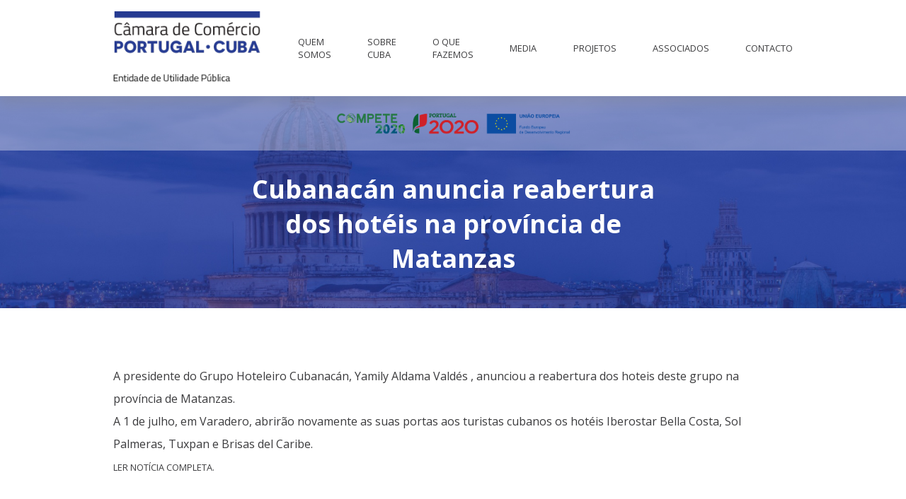

--- FILE ---
content_type: text/css
request_url: https://portugalcuba.com/wp-content/themes/portugalcuba/assets/css/style.css
body_size: 2921
content:
@import url("https://fonts.googleapis.com/css2?family=Open+Sans:wght@400;600;700&display=swap");*{margin:0;padding:0;-webkit-box-sizing:border-box;box-sizing:border-box}html{text-rendering:optimizeLegibility;-webkit-font-smoothing:antialised;-moz-osx-font-smoothing:grayscaled;scroll-behavior:smooth}body{color:#3b3b3d;display:-webkit-box;display:-ms-flexbox;display:flex;-webkit-box-orient:vertical;-webkit-box-direction:normal;-ms-flex-direction:column;flex-direction:column;font-family:'Open Sans', sans-serif;font-size:16px;height:100vh;margin:0 auto;max-width:1920px;width:100%;word-wrap:break-word}@media (max-width: 768px){body{font-size:13px}}@media (max-width: 768px){body{font-size:10px}}.wrapper{-webkit-box-flex:1;-ms-flex:1 0 0px;flex:1 0 0}.section{margin:5em auto 0 auto;width:75%}.columns{-webkit-box-align:start;-ms-flex-align:start;align-items:flex-start;display:-webkit-box;display:-ms-flexbox;display:flex;-webkit-box-pack:center;-ms-flex-pack:center;justify-content:center}.show{display:inherit !important}.swiper{overflow:hidden;position:relative}.swiper-pagination{margin:1em 0;position:initial}.swiper-pagination .swiper-pagination-bullet{background-color:rgba(59,59,61,0.9)}.swiper-pagination .swiper-pagination-bullet-active{background-color:#3b3b3d}h1{font-size:2.25rem;font-weight:700}@media (max-width: 768px){h1{font-size:1.9rem}}@media (max-width: 768px){h1{font-size:1.65rem}}h2{color:#283891;font-size:2rem;font-weight:600;margin-bottom:2rem}@media (max-width: 768px){h2{font-size:1.75rem;margin-bottom:1.75rem}}@media (max-width: 768px){h2{font-size:1.5rem;margin-bottom:1.5rem}}h3{font-size:1.5rem;font-weight:600}@media (max-width: 768px){h3{font-size:1.25rem}}@media (max-width: 768px){h3{font-size:0.9rem}}h4{font-size:1.2rem;font-weight:600}@media (max-width: 768px){h4{font-size:1rem}}@media (max-width: 768px){h4{font-size:0.8rem}}p{font-size:1rem;font-weight:400;line-height:2}@media (max-width: 768px){p{font-size:0.8rem}}@media (max-width: 768px){p{font-size:0.6rem}}a,.small{font-size:0.8rem;font-weight:400;color:#3b3b3d}a{text-transform:uppercase;text-decoration:none}.menu-item>a{font-size:1.2rem;font-weight:600}.button{-webkit-box-align:center;-ms-flex-align:center;align-items:center;border:#283891 solid 1px;border-radius:5px;cursor:pointer;padding:0.5rem;text-transform:uppercase;width:150px}.button p{-webkit-box-align:center;-ms-flex-align:center;align-items:center;color:#283891;display:-webkit-box;display:-ms-flexbox;display:flex;font-weight:600;-webkit-box-pack:center;-ms-flex-pack:center;justify-content:center}.button svg{fill:#283891;stroke:#283891;margin-left:0.5rem;width:1rem}.button:hover{background-color:#283891}.button:hover p{color:#fff}.button:hover svg{fill:#fff;stroke:#fff}.elm-mobile{display:none}@media (max-width: 576px){.elm-mobile{display:inherit}}header{box-shadow:-1px 10px 16px 1px rgba(59,59,61,0.3);-webkit-box-shadow:-1px 10px 16px 1px rgba(59,59,61,0.3);-moz-box-shadow:-1px 10px 16px 1px rgba(59,59,61,0.3);position:relative;width:100%;z-index:99}.navbar{-webkit-box-align:center;-ms-flex-align:center;align-items:center;display:-webkit-box;display:-ms-flexbox;display:flex;-webkit-box-pack:justify;-ms-flex-pack:justify;justify-content:space-between;margin:0 auto;padding:1rem 0;width:75%}.navbar .menu-principal{z-index:99}.navbar .logo-header{-webkit-box-align:start;-ms-flex-align:start;align-items:flex-start;display:-webkit-box;display:-ms-flexbox;display:flex;-webkit-box-flex:1;-ms-flex:1;flex:1;-webkit-box-pack:justify;-ms-flex-pack:justify;justify-content:space-between}.navbar .logo-header img{height:100px;width:auto}.navbar .logo-header svg{fill:#283891;height:2.5em;width:2.5em}.navbar .logo-header .bi-x{display:none}.navbar .logo-header .bi-list{display:inherit}.navbar .logo-header .active .bi-x{display:inherit}.navbar .logo-header .active .bi-list{display:none}.menu{-webkit-box-align:center;-ms-flex-align:center;align-items:center;display:-webkit-box;display:-ms-flexbox;display:flex;font-size:0.8rem;font-weight:400;-webkit-box-pack:end;-ms-flex-pack:end;justify-content:flex-end;position:relative}.menu li{list-style:none}.menu li a{font-size:0.8rem;font-weight:400}.menu li a:hover{color:#283891}.menu>li{padding:0 0 0 4em}.menu .sub-menu{-webkit-box-align:center;-ms-flex-align:center;align-items:center;background-color:#fff;box-shadow:-1px 10px 16px 1px rgba(59,59,61,0.3);-webkit-box-shadow:-1px 10px 16px 1px rgba(59,59,61,0.3);-moz-box-shadow:-1px 10px 16px 1px rgba(59,59,61,0.3);display:none;-webkit-box-orient:vertical;-webkit-box-direction:normal;-ms-flex-direction:column;flex-direction:column;-webkit-box-pack:center;-ms-flex-pack:center;justify-content:center;position:absolute;width:150%}.menu .sub-menu li{border-bottom:solid thin rgba(59,59,61,0.1);padding:0.65em;width:100%}.menu .sub-menu li:last-child{border-bottom:none}.menu .menu-item-has-children{position:relative}.menu .menu-item-has-children>.sub-menu{top:100%}.menu .menu-item-has-children>.sub-menu .menu-item-has-children>.sub-menu{left:100%;top:0;z-index:-1}.menu .menu-item-has-children:last-child>.sub-menu .menu-item-has-children>.sub-menu{left:auto;right:100%;top:0}@media (min-width: 577px){.menu .menu-item-has-children:hover>.sub-menu{display:-webkit-box;display:-ms-flexbox;display:flex}}@media (max-width: 1200px){.navbar{-webkit-box-orient:vertical;-webkit-box-direction:normal;-ms-flex-direction:column;flex-direction:column}.menu-principal{margin-top:2em}}@media (max-width: 576px){.navbar{-webkit-box-orient:vertical;-webkit-box-direction:normal;-ms-flex-direction:column;flex-direction:column;width:90%}.navbar .logo-header{width:100%}.navbar .logo-header img{height:75px;width:auto}.menu-principal{margin-top:1em;width:100%}.menu-principal.hide{display:none}.menu-principal .menu{-webkit-box-orient:vertical;-webkit-box-direction:normal;-ms-flex-direction:column;flex-direction:column;width:100%}.menu-principal .menu li{padding:0.5em 0;width:100%}.menu-principal .menu .menu-item-has-children>a{-webkit-box-align:center;-ms-flex-align:center;align-items:center;display:-webkit-box;display:-ms-flexbox;display:flex;-webkit-box-pack:justify;-ms-flex-pack:justify;justify-content:space-between}.menu-principal .menu .menu-item-has-children>a .icon{height:1em;width:1em}.menu-principal .menu .menu-item-has-children>a .icon::after{content:url("data:image/svg+xml; utf8, <svg xmlns='http://www.w3.org/2000/svg' width='16' height='16' fill='currentColor' class='bi bi-plus' viewBox='0 0 16 16'><path d='M8 4a.5.5 0 0 1 .5.5v3h3a.5.5 0 0 1 0 1h-3v3a.5.5 0 0 1-1 0v-3h-3a.5.5 0 0 1 0-1h3v-3A.5.5 0 0 1 8 4z'/></svg>")}.menu-principal .menu .menu-item-has-children.active>a>.sub-menu{display:inherit}.menu-principal .menu .menu-item-has-children.active>a .icon::after{content:url("data:image/svg+xml; utf8, <svg xmlns='http://www.w3.org/2000/svg' width='16' height='16' fill='currentColor' class='bi bi-dash' viewBox='0 0 16 16'><path d='M4 8a.5.5 0 0 1 .5-.5h7a.5.5 0 0 1 0 1h-7A.5.5 0 0 1 4 8z'/></svg>")}.menu-principal .menu .menu-item-has-children.active.active>.sub-menu{display:-webkit-box;display:-ms-flexbox;display:flex}.menu-principal .menu .sub-menu{-webkit-box-shadow:none;box-shadow:none;margin:0 auto;list-style:none;padding-top:0.5em;position:initial;width:90%}}.banner-hp{position:relative}.banner-hp .swiper-banner-hp{height:calc(100vh - 107px)}.banner-hp .banner-hp-image{height:100%;-o-object-fit:cover;object-fit:cover;width:100%}.banner-hp .banner-hp-content{left:50%;position:absolute;top:5em;-webkit-transform:translateX(-50%);transform:translateX(-50%);width:75%}.banner-hp .banner-hp-content h1{color:#fff;margin-bottom:1rem;max-width:100%;width:50ch}.banner-hp .banner-hp-content h3{color:#fff;margin-bottom:1rem;max-width:100%;width:75ch}.banner-hp .button{border-color:#fff}.banner-hp .button p{color:#fff}.banner-hp .button svg{fill:#fff;stroke:#fff}.banner-hp .button:hover{background-color:#fff}.banner-hp .button:hover p{color:#283891}.banner-hp .button:hover svg{fill:#283891;stroke:#283891}.banner-hp .banner-hp-arrows{-webkit-box-align:center;-ms-flex-align:center;align-items:center;background-color:rgba(255,255,255,0.2);border-radius:5px;cursor:pointer;display:-webkit-box;display:-ms-flexbox;display:flex;height:3.5rem;-webkit-box-pack:center;-ms-flex-pack:center;justify-content:center;position:absolute;top:50%;-webkit-transform:translateY(-50%);transform:translateY(-50%);width:3.5rem;z-index:1}.banner-hp .banner-hp-arrows:hover{background-color:#fff}.banner-hp .banner-hp-arrows svg{fill:#3b3b3d;height:2rem;width:auto}.banner-hp .banner-hp-arrows.banner-hp-arrows-prev{left:5%}.banner-hp .banner-hp-arrows.banner-hp-arrows-next{right:5%}@media (max-width: 576px){.banner-hp .banner-hp-arrows{display:none}}@media (min-width: 576px){.banner-hp .swiper-banner-hp{height:calc(100vh - 132px)}.banner-hp .banner-hp-content{top:7.5em}}.cards-hp-box{-webkit-box-align:center;-ms-flex-align:center;align-items:center;display:-webkit-box;display:-ms-flexbox;display:flex;-ms-flex-wrap:wrap;flex-wrap:wrap;-webkit-box-pack:center;-ms-flex-pack:center;justify-content:center}.card-fw{-webkit-box-align:stretch;-ms-flex-align:stretch;align-items:stretch;border-radius:5px;box-shadow:-1px 10px 16px 1px rgba(59,59,61,0.3);-webkit-box-shadow:-1px 10px 16px 1px rgba(59,59,61,0.3);-moz-box-shadow:-1px 10px 16px 1px rgba(59,59,61,0.3);display:-webkit-box;display:-ms-flexbox;display:flex;-webkit-box-pack:start;-ms-flex-pack:start;justify-content:flex-start;margin-bottom:2rem;overflow:hidden;width:100%}.card-fw .card-img-container{margin-right:1rem;width:50%}.card-fw .card-img-container img{width:100%}@media (max-width: 768px){.card-fw .card-img-container{width:100%;margin-right:0}}.card-fw .card-info-container{padding:1rem;position:relative}.card-fw .card-info-container h2{margin-bottom:0.5rem}.card-fw .card-info-container .event-date{-webkit-box-align:center;-ms-flex-align:center;align-items:center;color:#283891;display:-webkit-box;display:-ms-flexbox;display:flex;font-size:0.8rem;-webkit-box-pack:start;-ms-flex-pack:start;justify-content:flex-start;margin-bottom:1rem}.card-fw .card-info-container .event-date svg{margin-right:0.5rem}.card-fw .card-info-container .card-button-container{bottom:1rem;position:absolute;right:1rem}@media (max-width: 1200px){.card-fw{-webkit-box-align:center;-ms-flex-align:center;align-items:center;-webkit-box-orient:vertical;-webkit-box-direction:normal;-ms-flex-direction:column;flex-direction:column}.card-fw .card-info-container>p{margin-bottom:1rem}.card-fw .card-info-container .card-button-container{bottom:0;position:relative;right:0}}.evento-info{-webkit-box-align:center;-ms-flex-align:center;align-items:center;display:-webkit-box;display:-ms-flexbox;display:flex;-ms-flex-wrap:wrap;flex-wrap:wrap;gap:1rem;-webkit-box-pack:start;-ms-flex-pack:start;justify-content:flex-start;margin-bottom:2rem}.evento-info div{-webkit-box-align:center;-ms-flex-align:center;align-items:center;display:-webkit-box;display:-ms-flexbox;display:flex;-webkit-box-pack:center;-ms-flex-pack:center;justify-content:center}.evento-info svg{fill:#283891;margin-right:0.5rem}.conteudo-evento{margin-bottom:2rem}.imagem-evento{-webkit-box-align:center;-ms-flex-align:center;align-items:center;display:-webkit-box;display:-ms-flexbox;display:flex;-webkit-box-pack:center;-ms-flex-pack:center;justify-content:center}.evento-form{display:none}.card-3{-webkit-box-align:center;-ms-flex-align:center;align-items:center;border-radius:5px;box-shadow:-1px 10px 16px 1px rgba(59,59,61,0.3);-webkit-box-shadow:-1px 10px 16px 1px rgba(59,59,61,0.3);-moz-box-shadow:-1px 10px 16px 1px rgba(59,59,61,0.3);display:-webkit-box;display:-ms-flexbox;display:flex;-webkit-box-orient:vertical;-webkit-box-direction:normal;-ms-flex-direction:column;flex-direction:column;-webkit-box-pack:center;-ms-flex-pack:center;justify-content:center;overflow:hidden;width:30%}.card-3 .card-img-container{height:300px;width:100%}.card-3 .card-img-container img{height:100%;-o-object-fit:cover;object-fit:cover;width:100%}.card-3 .card-info-container{height:300px;padding:0.5rem 1rem}.card-3 .card-info-container h4{color:#283891;margin-bottom:1rem}.card-3 .card-button-container{-ms-flex-item-align:end;align-self:flex-end;padding:1rem}@media (max-width: 768px){.card-3 .card-img-container{height:200px}.card-3 .card-info-container{min-height:auto}}.card-sm{-webkit-box-align:center;-ms-flex-align:center;align-items:center;box-shadow:-1px 10px 16px 1px rgba(59,59,61,0.3);-webkit-box-shadow:-1px 10px 16px 1px rgba(59,59,61,0.3);-moz-box-shadow:-1px 10px 16px 1px rgba(59,59,61,0.3);display:-webkit-box;display:-ms-flexbox;display:flex;height:225px;-webkit-box-pack:center;-ms-flex-pack:center;justify-content:center;margin:1rem;padding:1rem;width:225px}.card-sm img{width:100%;height:auto}@media (max-width: 1200px){.card-sm{height:200px;width:200px}}@media (max-width: 768px){.card-sm{height:150px;margin:0.5em;width:150px}}@media (max-width: 576px){.card-sm{height:100px;width:100px}}.portugal2020{-webkit-box-align:center;-ms-flex-align:center;align-items:center;background-color:rgba(255,255,255,0.35);display:-webkit-box;display:-ms-flexbox;display:flex;height:auto;-webkit-box-pack:center;-ms-flex-pack:center;justify-content:center;padding:0.5em;position:absolute;top:100%;width:100%}.portugal2020 img{height:auto;width:350px}@media (max-width: 576px){.portugal2020 img{width:200px}}footer{box-shadow:0px -10px 10px 1px rgba(59,59,61,0.3);-webkit-box-shadow:0px -10px 10px 1px rgba(59,59,61,0.3);-moz-box-shadow:0px -10px 10px 1px rgba(59,59,61,0.3);-ms-flex-negative:0;flex-shrink:0;margin-top:5em}footer div{-webkit-box-align:center;-ms-flex-align:center;align-items:center;display:-webkit-box;display:-ms-flexbox;display:flex;height:auto;-webkit-box-pack:center;-ms-flex-pack:center;justify-content:center;width:100%}.portugal2020footer{background-color:#fff;padding:0.5em}.portugal2020footer img{height:auto;width:350px}@media (max-width: 576px){.portugal2020footer img{width:200px}}.copyright{background-color:#283891;padding:1em}.copyright p{color:#fff}.header-pg{height:300px;overflow:hidden;position:relative;text-align:center;width:100%}.header-pg h1{color:#fff;position:absolute;top:60%;left:50%;-webkit-transform:translate(-50%, -50%);transform:translate(-50%, -50%)}.header-pg img{width:100%;height:100%;-o-object-fit:cover;object-fit:cover}.news-container{-webkit-box-align:start;-ms-flex-align:start;align-items:flex-start;display:-webkit-box;display:-ms-flexbox;display:flex;-webkit-box-pack:justify;-ms-flex-pack:justify;justify-content:space-between;-ms-flex-wrap:wrap;flex-wrap:wrap}.card-news{margin-bottom:2em}@media (max-width: 1200px){.card-news{width:45%}}@media (max-width: 768px){.card-news{width:100%}}.featured-news{padding-left:1rem;border-left:solid thin rgba(59,59,61,0.3)}.featured-news h3{color:#283891;margin-bottom:1rem}.featured-news .featured-new-container{display:-webkit-box;display:-ms-flexbox;display:flex;-webkit-box-pack:start;-ms-flex-pack:start;justify-content:flex-start;-webkit-box-align:center;-ms-flex-align:center;align-items:center;margin-bottom:1rem}.thumbnail{width:50px;height:50px;overflow:hidden;-webkit-box-flex:0;-ms-flex:0 0 50px;flex:0 0 50px;margin-right:1rem}.thumbnail img{height:100%;width:100%;-o-object-fit:cover;object-fit:cover}.content{margin-right:2rem}.texto-container,.imagem-container{width:100%}.botao-container{margin:0 auto}.botao-container .button{width:35%}@media (max-width: 768px){.botao-container .button{width:50%}}.texto-container:not(:last-child),.imagem-container:not(:last-child),.botao-container:not(:last-child){margin-bottom:2rem}.imagem-container img{margin:0 auto;width:80%;display:block}.documento-container{-webkit-box-align:stretch;-ms-flex-align:stretch;align-items:stretch;border-radius:5px;box-shadow:-1px 10px 16px 1px rgba(59,59,61,0.3);-webkit-box-shadow:-1px 10px 16px 1px rgba(59,59,61,0.3);-moz-box-shadow:-1px 10px 16px 1px rgba(59,59,61,0.3);display:-webkit-box;display:-ms-flexbox;display:flex;-webkit-box-pack:center;-ms-flex-pack:center;justify-content:center;margin:0 auto 2rem auto;overflow:hidden;width:65%}.documento-container>div{-webkit-box-flex:1;-ms-flex:1;flex:1}.documento-container img{width:100%}.documento-container .documento-info{padding:1rem;position:relative}.documento-container .documento-info h3{color:#283891;margin-bottom:1rem}.documento-container .documento-info a{bottom:1rem;left:50%;position:absolute;-webkit-transform:translateX(-50%);transform:translateX(-50%)}@media (max-width: 1200px){.documento-container{width:100%}}@media (max-width: 576px){.documento-container{-webkit-box-pack:center;-ms-flex-pack:center;justify-content:center;-webkit-box-orient:vertical;-webkit-box-direction:normal;-ms-flex-direction:column;flex-direction:column}.documento-container .documento-info>p{margin-bottom:1rem}.documento-container .documento-info a{bottom:0;left:0;position:inherit;-webkit-transform:inherit;transform:inherit}.documento-container .documento-info a .button{margin:0 auto}}.tablepress{width:100%}.tablepress a{color:blue;text-decoration:underline;text-transform:none}.page-navigation{width:100%}.page-navigation .previous-button{float:left}.page-navigation .previous-button svg{margin-left:0;margin-right:0.5rem}.page-navigation .next-button{float:right}
/*# sourceMappingURL=style.css.map */